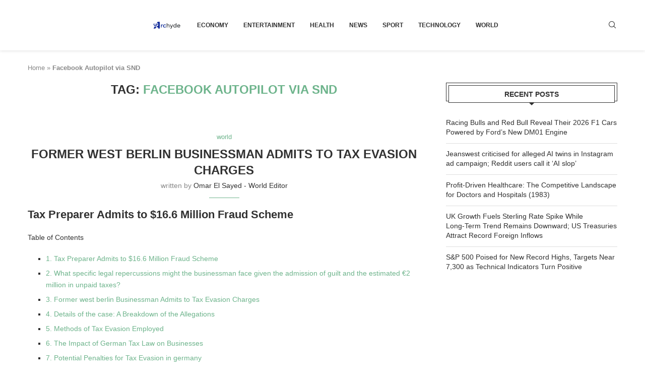

--- FILE ---
content_type: text/html; charset=utf-8
request_url: https://www.google.com/recaptcha/api2/aframe
body_size: 264
content:
<!DOCTYPE HTML><html><head><meta http-equiv="content-type" content="text/html; charset=UTF-8"></head><body><script nonce="aECD3Rcd3lheiJsc_CmdzA">/** Anti-fraud and anti-abuse applications only. See google.com/recaptcha */ try{var clients={'sodar':'https://pagead2.googlesyndication.com/pagead/sodar?'};window.addEventListener("message",function(a){try{if(a.source===window.parent){var b=JSON.parse(a.data);var c=clients[b['id']];if(c){var d=document.createElement('img');d.src=c+b['params']+'&rc='+(localStorage.getItem("rc::a")?sessionStorage.getItem("rc::b"):"");window.document.body.appendChild(d);sessionStorage.setItem("rc::e",parseInt(sessionStorage.getItem("rc::e")||0)+1);localStorage.setItem("rc::h",'1768551826985');}}}catch(b){}});window.parent.postMessage("_grecaptcha_ready", "*");}catch(b){}</script></body></html>